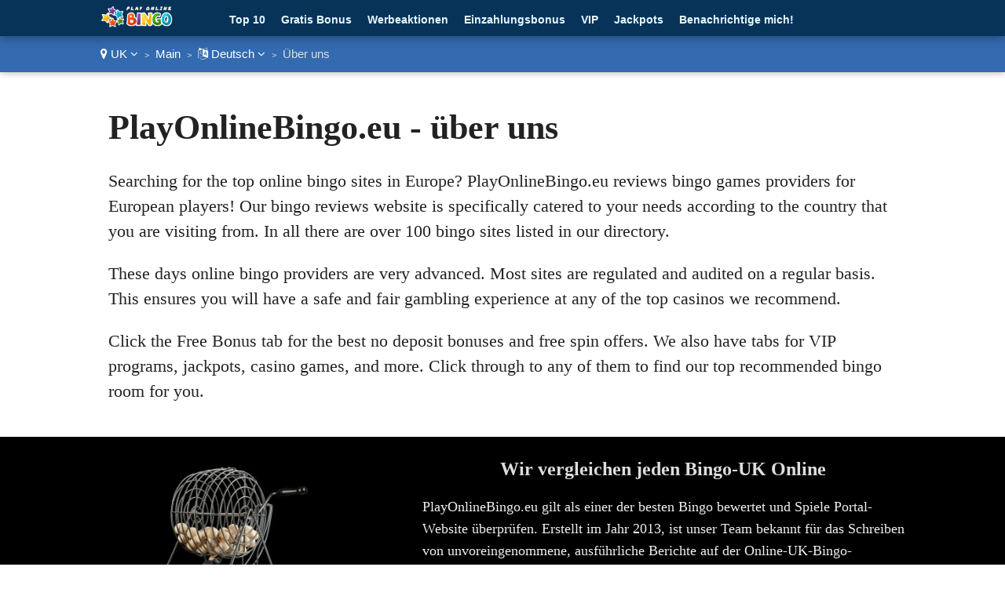

--- FILE ---
content_type: text/html
request_url: https://www.playonlinebingo.eu/go/about/de/
body_size: 3476
content:
<!DOCTYPE html>

<html lang="de">
<head>
  <meta http-equiv="Content-Type" content="text/html; charset=UTF-8" />
  <title>Play Online Bingo - über uns</title>
  <meta name="description" content="Play Online Bingo ist eine preisgekrönte Website mit mehr als 225 Bingo Bewertungen. Erfahren Sie mehr über unsere Review-Prozess und die Website und wie Sie die besten online-Bingo für Ihr Land beitreten.">
  <meta name="viewport" content="width=device-width,initial-scale=1,maximum-scale=1">
  
  
  <link href="https://www.playonlinebingo.eu/favicon.ico" rel="shortcut icon" type="image/x-icon" />
  <link rel="alternate" href="https://www.playonlinebingo.eu/go/about/en/" hreflang="en">
  <link rel="stylesheet" href="/cm/css/font-awesome.min.css">
  <link rel="stylesheet" href="https://e02a11977a5b4238cff2.ucr.io/https://source.rvmp.net/images/go-style.css?1e2">
  <link rel="stylesheet" href="/go-style-custom.css?4555">
  <link rel="stylesheet" href="https://e02a11977a5b4238cff2.ucr.io/https://source.rvmp.net/images/go-mobile-style.css?456">
  <style>
	.button-flag:before {
		background:url(https://e02a11977a5b4238cff2.ucr.io/https://source.rvmp.net/images/flags/gb.png) no-repeat left center transparent !important;
	}

  </style>

<script defer data-domain="playonlinebingo.eu" src="https://plausible.io/js/script.outbound-links.js"></script>
</head>
<body>
<header style="">
  <div id="header">
	<div class="xlogocontain" style="">
	<a href="https://www.playonlinebingo.eu/go/unitedkingdom-de/" title="Bingo bonus UK"><img src="https://www.playonlinebingo.eu/images/playonlinebingo.png" alt="logo"></a>
	</div>
	<div class="mobile-button-contain">
	<a id="menubars" class="fa fa-bars" aria-hidden="true" href="javascript:void(0)" onclick="document.getElementById('xbannercontain').style.display='block';document.getElementById('menubars').style.display='none';document.getElementById('menubars1').style.display='block';"></a>
	<a id="menubars1" class="fa fa-bars" aria-hidden="true" href="javascript:void(0)" onclick="document.getElementById('xbannercontain').style.display='none';document.getElementById('menubars').style.display='block';document.getElementById('menubars1').style.display='none';"></a>
	</div>
	<div id="xbannercontain" class="xbannercontain" style="">
		<div class="topmenu-contain">
			<div class="topmenu">
			<a href="https://www.playonlinebingo.eu/go/unitedkingdom-de/review/" title="Top 10 UK">Top 10</a>
			</div>
			<div class="topmenu">
			<a href="https://www.playonlinebingo.eu/go/unitedkingdom-de/review/page-1/filter-free-bonus/" title="Gratis Bonus UK">Gratis Bonus</a>
			</div>
			<div class="topmenu">
			<a href="https://www.playonlinebingo.eu/go/unitedkingdom-de/promo/" title="bingo promos UK">Werbeaktionen</a>
			</div>
			<div class="topmenu">
			<a href="https://www.playonlinebingo.eu/go/unitedkingdom-de/review/page-1/filter-deposit-bonus/" title="Einzahlungsbonus UK">Einzahlungsbonus</a>
			</div>
			<div class="topmenu">
			<a href="https://www.playonlinebingo.eu/go/unitedkingdom-de/review/page-1/filter-vip/" title="vip UK">VIP</a>
			</div>
			<div class="topmenu">
			<a href="https://www.playonlinebingo.eu/go/unitedkingdom-de/review/page-1/filter-jackpots/" title="Jackpots UK">Jackpots</a>
			</div>
			<div class="topmenu">
			<a href="https://www.playonlinebingo.eu/go/unitedkingdom-de/newsletter/" title="bingo newsletter UK">Benachrichtige mich!</a>
			</div>
			<div class="topmenu">
			<a href="https://www.webcasinoratings.com/go/unitedkingdom-de/" title="casinogames UK">Casinospiele</a>
			</div>
			<div class="topmenu">
			<a href="https://www.buyinglotterytickets.com/go/unitedkingdom-de/" title="lotto tickets UK">Lottoscheine</a>
			</div>
			<div class="chromehack"> </div>
		</div>
		<div class="xcountryversionnew">
		
		</div>
	</div>
	<div class="chromehack"> </div>
  </div>
</header>
	<div class="wrapper" style="">
	<div id="importantmessage1" class="importantmessage" align="center" style="display:none; min-width:260px;">
		<a href="javascript:void(0)" onclick="document.getElementById('importantmessage1').style.display='none';document.getElementById('fade').style.display='none'" class="fa fa-times-circle-o closei" aria-hidden="true"></a>
		<h3><h4 class="fa fa-language" aria-hidden="true" style="font-size:20px; margin:0">&nbsp; Sprache ändern</h4></h3>
		<div>
<p><a href="https://www.playonlinebingo.eu/go/about/en/" title="casino UK English">English</a></p>
<a href="javascript:void(0)" onclick="document.getElementById('importantmessage1').style.display='none';document.getElementById('fade').style.display='none'" class="regi">Bisherige</a>
		</div>
	</div>

<div class="header1" style="">
	<div class="navcontain" style=""><a href="https://www.playonlinebingo.eu/go/main/de/" style="color:white" class="top-countrylink"><span class="fa fa-map-marker" aria-hidden="true"></span> UK <span class="fa fa-angle-down" aria-hidden="true"></span></a> &nbsp;<span style="font-size:11px">&gt;</span>&nbsp; 
	<a href="https://www.playonlinebingo.eu/go/unitedkingdom-de/" style="color:white">Main</a> &nbsp;<span style="font-size:11px">&gt;</span>&nbsp; <a href="javascript:void(0)" onclick="document.getElementById('importantmessage1').style.display='block';document.getElementById('fade').style.display='block'" style="color:white" class="top-languagelink"><span class="fa fa-language" aria-hidden="true"></span> Deutsch <span class="fa fa-angle-down" aria-hidden="true"></span></a> &nbsp;<span style="font-size:11px">&gt;</span>&nbsp; Über uns
	</div>
</div>
	<div class="content5-contain">
		<div class="legal-desc">
		<h1>PlayOnlineBingo.eu - über uns</h1>Searching for the top online bingo sites in Europe? PlayOnlineBingo.eu reviews bingo games providers for European players! Our bingo reviews website is specifically catered to your needs according to the country that you are visiting from. In all there are over 100 bingo sites listed in our directory.
<p />
These days online bingo providers are very advanced. Most sites are regulated and audited on a regular basis. This ensures you will have a safe and fair gambling experience at any of the top casinos we recommend.
<p />
Click the Free Bonus tab for the best no deposit bonuses and free spin offers. We also have tabs for VIP programs, jackpots, casino games, and more. Click through to any of them to find our top recommended bingo room for you.
		</div>
	</div>
	<div class="content6" style="">
	  <div class="content6-contain">
		<div class="content6-left">
		<img src="/images/bingoballs.jpg" alt="UK casino">
		</div>
		<div class="content6-right">
			<h2>Wir vergleichen jeden Bingo-UK Online</h2>
			<div class="far-desc">
			PlayOnlineBingo.eu gilt als einer der besten Bingo bewertet und Spiele Portal-Website überprüfen. Erstellt im Jahr 2013, ist unser Team bekannt für das Schreiben von unvoreingenommene, ausführliche Berichte auf der Online-UK-Bingo-Entscheidungen. Wir sind fleißig bei unseren Tests der online-Bingo in UK.
			<p /><span style="font-size:14px">Hinweis: Wenn Sie nicht in UK
			<a href="https://www.playonlinebingo.eu/go/main/de/">ändern Sie in eine andere Version von unserer Website</a>.</span>
			</div>
		</div>
		<div class="chromehack" style=""> </div>
	  </div>
	</div>
	<div class="content3">
	  <div class="content3-contain">
		<h2>Registrieren Sie sich für E-Mail-Updates</h2>
		<div class="nlcenter">
<form method="POST" action="https://contact.revampscripts.com">
<input type="hidden" name="doneoverwrite" value="PlayOnlineBingo.eu" >
<input type="hidden" name="site_country" value="unitedkingdom" >
<input type="hidden" name="site_language" value="de" >
<input type="hidden" name="site_category" value="bg" >
<input type="hidden" name="name" value="" >
<input type="hidden" name="site_type" value="player" >
<input type="hidden" name="newsletter_offer" value="" >
<input type="hidden" name="comments" value="I want to subscribe to your newsletter!" >
<input type="hidden" name="website" value="Send Message" >
<div class="notify">
	<input type="email" id="emailer" name="emailer" placeholder="your@email.com" aria-label="Email">
	<div class="addon">
		<input type="submit" value="Benachrichtige mich!">
	</div>
	<input type="hidden" name="verifytext" value="text" >
</div>
</form>
<div class="chromehack"> </div>
		
			<div class="signup3-text">
Erhalten Sie die neuesten Bingo-Angebote für UK direkt per E-Mail.
			</div>
		
			<div class="chromehack"> </div>
		</div>
	  </div>
	</div>
<div id="fade" class="black_overlay"></div>
	<footer style="">
		<div class="xlanguageversion"><a href="https://www.playonlinebingo.eu/go/about/en/" title="casino UK English">English</a>
		</div>
		<div class="copyright" style="">
			<div class="copyrightr">
		<div class="xcountryversion">
			<div class="xcv-flag">
			<img src="https://e02a11977a5b4238cff2.ucr.io/https://source.rvmp.net/images/flags/gb.png" alt="gb flag">
			</div>
			<div class="xcv-text">
			UK
			</div>
			<div class="xcv-change">
			<a href="https://www.playonlinebingo.eu/go/main/de/">Land ändern</a>
			</div>
		</div>
			</div>
			<div class="copyrightl">
			<a href="https://www.playonlinebingo.eu/go/unitedkingdom-de/" title="casino reviews"><img src="https://www.playonlinebingo.eu/images/playonlinebingo1.png" height="50" alt="casino reviews"></a>
			</div>
			<div class="copyrightc">
			<a href="https://www.playonlinebingo.eu/go/about/de/">Über uns</a>
			&nbsp;
			<a href="https://www.playonlinebingo.eu/go/contact/de/">Kontaktieren Sie uns</a>
			&nbsp;
			<a href="https://www.playonlinebingo.eu/go/privacy/de/">Datenschutz</a>
			&nbsp;
			<a href="https://www.playonlinebingo.eu/go/responsible/de/">Verantwortungsbewusstes Spielen</a>
			&nbsp;
			<a href="/sitemaps/sitemap-unitedkingdom.xml">Sitemap</a>
			<p />
			Copyright © 2025 PlayOnlineBingo.eu alle Rechte vorbehalten
			</div>
			<div class="chromehack"> </div>
			<p />
			Haftungsausschluss: Die Vervielfältigung im ganzen oder teilweise in irgendeiner Form, Form oder Medium ohne ausdrückliche schriftliche Genehmigung von ist verboten. Diese Website ist eine Werbe-Funktion und die Site hat geschenkt für die folgende positive Rezension über diese online-Bingo-Räumen - sind die Bewertungen nicht durch eine unabhängige Verbraucher vorgesehen. Zusatzbedingungen & Bedingungen gelten für alle Bonus-Angebote. Bingo spielen kann finanzielle Verluste für Sie führen.  <a href="https://network.revampscripts.com/PlayOnlineBingo.eu/">PlayOnlineBingo.eu wurde von Revamp Scripts überprüft</a><p />

<div class="chromehack"> </div>
<div style="text-align:center">
<img src="https://source.rvmp.net/images/19plus.png" alt="19+">
   
<a href="http://www.bingowelcomebonus.com/go/responsible/en/"><img src="https://source.rvmp.net/images/play-responsibly-s.png" alt="play responsibly"></a>
   
<a href="http://www.gamcare.org.uk/about-us/links-other-support-agencies" target="_blank" rel="nofollow"><img src="https://source.rvmp.net/images/gamcare-s.png" alt="play responsibly"></a>
   
<a href="https://network.revampscripts.com/playonlinebingo.eu/" target="_blank" rel="nofollow"><img src="https://network.revampscripts.com/cm/images/social-logos/revampscripts-icon.png" height="36" alt="revamp scripts"></a>
</div>
		</div>
	</footer>
	</div>
	
</body>
</html>

--- FILE ---
content_type: text/css
request_url: https://e02a11977a5b4238cff2.ucr.io/https://source.rvmp.net/images/go-style.css?1e2
body_size: 37467
content:
	body {
		padding:0;
		margin:0;
		background-size:cover;
		background-attachment:fixed;
	}
	
	header {
		width:100%;
		background-color: #121212;
		height:85px;
		position:fixed;
		z-index:1001;
		box-shadow: 0px 0px 15px 0px rgba(0, 0, 0, 0.45);
	}
	
	footer {
		width:100%;
		margin:0 auto;
		padding-top:10px;
		clear:both;
		background-color: #FCFCE6;
	}
	img {
		max-width:100%;
	}
	
	h2 {
		text-align:center;
	}
	
	a {
		color:#279611;
		text-decoration:none;
	}
	
	input, textarea {
		background-color: #FFFFFF;
		color: #222222;
		font-family: verdana;
		font-weight: normal;
		font-size: 12pt;
		padding: 10px;
		border-radius: 4px;
		border: 1px solid #999999;
		width:88%;
	}
	
	#header {
		width:100%;
		max-width:1024px;
		padding:10px 0;
		margin:auto;
	}
	
	.firstletter {
		font-size:26px;
		clear:both;
		padding:15px 0 5px;
	}
	.disall2title {
		padding: 0 0 20px 0;
		font-weight: bold;
		text-align: center;
		font-size: 20px;
	}

	.importantmessage {
		z-index:1003;
		margin:0 auto;
		padding:20px;
		border-radius:10px;
		background-color:#EDEDED;
		top:25%;
		right:35%;
		text-align:center;
		font-size: 20px;
		position: fixed;
		font-family: arial;
		max-width:400px;
		display:block;
	}
	
	.importantmessage h3 {
		color:green;
	}

	.othercountries {
		text-align:center;
		padding:15px 0;
	}
	
	.addisclaimer {
		width: 300px;
		float: right;
		text-align: center;
		font-size: 11px;
		color: #999999;
		padding: 2px 0;
	}
	
	.riskwarn {
		padding:10px;
		margin:20px 0;
		border:1px solid #888888;
		font-family:arial;
		font-size:12px;
		text-align:center;
		color:#888888;
	}
	
	.contactattorney {
		font-size:11px; color:#666666;
	}
	
	.regi:link, .regi:visited {
		margin-top:20px;
		font-size:15px;
		color: gray;
	}
	
	.closei {
		position: absolute;
		right: 10px;
		top: 10px;
	}
	.closei:link, .closei:visited {
		color: gray;
	}
	
	.wrapper {
		margin:0;
		padding:85px 0 0 0;
		font-family: sans-serif;
		color: #646464;
		min-width:1080px;
	}
	
	.black_overlay {
		display: none;
		position: fixed;
		top: 0%;
		left: 0%;
		width: 100%;
		height: 100%;
		background-color: black;
		z-index: 1002;
		-moz-opacity: 0.75;
		opacity: .75;
		filter: alpha(opacity=75);
	}
	
	#light {
		display: block;
		position: absolute;
		margin: 0 auto;
		border: 1px solid silver;
		border-radius:5px;
		background-color: #FFFFFF;
		padding:10px;
		z-index: 1003;
		font-family: verdana;
		font-size: 16px;
		text-align:left;
		top: 15%;
		right: 25%;
		max-width: 50%;
	}
	.pad30 {
		clear: both;
		padding: 20px 0 10px;
	}

.notify {
    background-color: transparent;
    display: block;
    margin-top: 40px;
    overflow: hidden;
    position: relative;
    width: 100%;
}
.notify .addon {
    background-color: #7E57C2;
    display: inline-block;
    float: left;
	margin-left:10px;
}
.notify > input {
    border: 0px none;
    color: #714AB5;
    float: left;
    font-size: 24px;
    height: 40px;
    padding: 10px;
    width: 70%;
}
.addon > input {
    background-color: #B38CF7;
    border: 0px none;
    color: #FFF;
    height: 60px;
    overflow: hidden;
    padding: 11px 0px;
    font-family: arial;
    font-style: normal;
    font-weight: 400;
	width: 110px;
	font-size: 16px;
}

.disall_style2 {
	float:left;
	width:25%;
	padding:0 0 10px;
	text-align:center;
}
	
	.contact-form {
		float:left;
		width:50%;
	}
	.contact-desc {
		float:right;
		width:50%;
		padding-top:20px;
		line-height:24px;
	}
	
	.country-wrapper {
		background-color:white;
		padding-bottom:15px;
	}
	
	.country-wrapper h1 {
		margin:0;
		padding:30px 0 20px;
	}
	
	.content6-right h2 {
		margin-top: 8px;
		color:#DDDDDD;
	}
	
	.no1 {
		color:#4aff2d;
		font-weight:bold;
		font-size:38px;
	}
	
	.no1-bottom {
		text-align:center;
		padding-top:30px;
		clear:both;
		font-size:18px;
		max-width:80%;
		margin:auto;
	}
	
	.no1-bottom-link {
		border-left:1px solid #888888;
		padding-left:12px;
		margin-left:12px;
	}
	
	.first {
		border:0 !important;
	}
	
	.respoclear {
		display:none;
		float:left;
	}
	
	.no1-bottom-link a {
		color:orange;
		text-decoration:none;
	}
	
	.no1-logo {
		margin:0 auto;
		text-align:center;
		max-width: 300px;
		border-radius: 20px;
		padding: 30px 0;
	}
	
	.no1-left {
		float:left;
		width:30%;
	}
	
	.no1-right {
		float:left;
		width:40%;
	}
	
	.no1-buttons-contain {
		float:right;
		width:30%;
		padding: 10px 0;
	}
	
	.no1-ul {
		margin: 0 15px 0 35px;
		font-size: 14px;
		line-height: 22px;
		color:#DDDDDD;
		padding:0;
	}
	.no1-ul li {
		margin-bottom:6px;
	}
	
	.no1-button-contain {
		margin:0 auto;
		padding:0;
	}
	
	.no1-button-contain1 {
		margin:0 auto;
		padding:22px 0 0 0;
	}
	
	.button-containr {
		text-align:center;
	}
	
	.button-containl {
		text-align:center;
	}
	
	.no1-getstarted {
		padding-top:8px;
	}
	
	.no1-getstarted a {
		color:white;
		text-decoration:none;
	}
	
	.no1-button-center {
		padding:30px 0 0 0;
		text-align:center;
	}
	
	.top3-left {
		width:30%;
		float:left;
	}
	.top3-center {
		width:40%;
		float:left;
	}
	.top3-right {
		width:30%;
		float:right;
	}
	.top3-listing-score {
		font-size:24px;
		color:white;
		text-align:center;
	}
	.top3-listing-stars {
		text-align:center;
	}
	.top3 {
		font-size:28px;
		text-align:center;
		margin:10px 0;
	}
	.top3-button-center {
		padding:20px 0 0 0;
		text-align:center;
	}
	.top3-button-contain {
		width:auto;
		margin:0 auto;
		padding:0px 0 0 0;
		text-align:center;
	}
	.top3-button-contain1 {
		width:auto;
		margin:0 auto;
		padding:20px 0 0 0;
		text-align:center;
	}
	
	.navcontain {
		padding:22px 10px;
		font-size:20px;
		color:#DDDDDD;
		font-family:arial;
		width: 1024px;
		margin: auto;
	}
	
	.xlogocontain {
		float:left;
		width:16%;
		text-align:left !important;
	}
	.xlogocontain img {
		height:60px;
	}
	
	.xbannercontain {
		float:right;
		width:84%;
		text-align:right;
		padding-top:12px;
	}
	
	.out10 {
		font-size:14px;
	}
	
	.topmenu-contain {
		width:76%;
		float:left;
		overflow: hidden;
		height: 50px;
	}
	.topmenu {
		float:left;
		text-align:center;
		padding:15px 0 15px 22px;
		font-family:arial;
		color:#999999;
		font-size:14px;
	}
	.topmenu a {
		color:#8EA17F;
	}
	
	.stagger1 {
		background-color:#EEEEEE;
	}
	.stagger2 {
		background-color:#F5F5F5;
	}
	
	.xcountryversion {
		float:right;
		color:white;
		text-align:left;
		font-family:arial;
		font-size:14px;
		line-height:22px;
		border: 1px solid #333333;
		background-color:#222222;
		border-radius:4px;
		max-width:24%;
	}
	.xlanguageversion {
		padding:20px 0 10px;
		text-align:center;
		font-size: 16px;
		line-height: 24px;
		width:1024px;
		margin:auto;
	}
	.xlanguageversion a {
		color:navy;
	}
	
	.xlanguage {
		font-size:20px;
		background-color:#222222;
		color:white;
		padding:4px;
		border:0;
	}
	
	.xcv-flag {
		float:left;
		height:16px;
		padding:3px 8px;
	}
	.xcv-text {
		float:left;
		height:24px;
		padding-right: 8px;
		max-width: 110px;
		overflow: hidden;
	}
	.xcv-change {
		clear:both;
		height:20px;
		text-align:center;
		padding:0 8px;
	}
	
	.viewweb {
		width:100%;
		height:36px;
		text-align:center;
		padding:5px;
		font-size:14px;
	}
	
	.header1 {
		margin:0 auto;
		background-color:rgba(28, 140, 21, 0.8);
		width:100%;
		box-shadow: 0px 0px 9px 0px rgba(0, 0, 0, 0.35);
	}
	
	.logocontain {
		width:1000px;
		margin:0 auto;
	}
	
	.logo {
		float:left;
		padding-top:5px;
	}
	
	.content {
		width:1024px;
		margin:0 auto;
		clear:both;
	}
	.contentx {
		width:1016px;
		margin:0 auto;
		clear:both;
		padding:0 4px;
	}
	
	.calltoaction {
		float: left;
		width:600px;
		margin: 15px 0;
		background-color: rgba(255, 255, 255, 0.85);
		padding: 10px;
		border-radius: 8px;
		text-shadow:1px 1px white;
		overflow: hidden;
	}
	
	.desc {
		margin:0;
		line-height: 28px;
		font-size: 18px;
	}
	
	.legal-desc {
		font-size:22px;
		line-height:32px;
		font-weight:150;
		padding: 0 10px;
	}
	.legal-desc h1 {
		line-height:44px;
	}
	
	.far-desc {
		font-size:18px;
		line-height:28px;
		font-weight:100;
	}
	
	.content1 {
		margin:0 auto;
		padding-top:194px;
		width:1024px;
	}
	.content1a {
		margin:0 auto;
		width:1024px;
	}
	
	.review {
		margin:0 auto;
		width:100%;
		background-color: #FFFFFF;
	}
	.review-contain {
		margin:0 auto;
		width:1024px;
		height: auto;
		padding:20px 0;
	}

	.rating-score1 {
		font-size:80px;
	}
	.of101 {
		font-size:18px;
		color:#999999;
	}
	.rating-stars {
		padding:20px 0;
	}
	
	.rating-contain1 {
		width:auto;
		clear:both;
		font-family:arial;
		font-size:18px;
		padding:15px;
		margin:10px 0 20px;
		text-align:center;
	}
	.rating-contain {
		width:auto;
		clear:both;
		font-family:arial;
		font-size:14px;
		padding:5px;
		margin-bottom:15px;
		background-color:#EEEEEE;
	}
	.rating-left {
		width:45%;
		float:left;
		text-align:left;
	}
	.rating-right {
		width:40%;
		float:right;
		text-align:right;
	}
	.rating-score {
		width:15%;
		float:left;
		text-align:left;
		font-weight:bold;
	}
	
	.rating-explained {
		width:100%;
		clear:both;
		font-size:12px;
		border-top: 1px solid #888888;
		padding-top: 4px;
	}
	.explained-bad {
		color:#D10000;
	}
	.explained-neutral {
		color:#999999;
	}
	.explained-good {
		color:green;
	}
	.of10 {
		font-size:14px;
		color:#999999;
	}
	
	#menubars {
		display:block;
		font-size:28px;
		padding-right:15px;
	}
	#menubars:link, #menubars:visited {
		color:green;
	}
	#menubars:hover, #menubars:active {
		color:#777777;
	}
	#menubars1 {
		display:none;
		font-size:28px;
		padding-right:15px;
	}
	#menubars1:link, #menubars1:visited {
		color:#888888;
	}
	
	.mobile-button-contain {
		display:none;
		float:right;
		text-align:right;
		min-width:20px;
		width:20%;
	}
	
	.info-content {
		float:right;
		width:300px;
		padding-top:20px;
	}
	
	.info-content-contain b.fa {
		color: #888888;
		font-size: 20px;
		float: right;
		padding-right: 3px;
		width: 25px;
		text-align: center;

	}
	
	.info-content-contain {
		padding:10px;
		background-color:#3b2929;
		-moz-border-radius: 5px;
		border-radius: 10px;
		color:white;
		font-size:16px;
		border:1px solid black;
	}
	
	.info-content-title {
		font-size:20px;
		margin-top:5px;
		margin-bottom:5px;
		border-bottom:1px solid #9f2700;
	}
	.info-content1 {
		clear:both;
		margin:8px 0;
		height:20px;
	}
	.info-content1l {
		float:left;
		width:40%;
		color:#CCCCCC;
		font-size:12px;
		font-weight:bold;
	}
	.info-contentr {
		float:left;
		width:60%;
		font-size:12px;
	}
	.info-content1lx {
		color:#CCCCCC;
		font-size:12px;
		font-weight:bold;
	}
	.info-contentrx {
		font-size:12px;
	}
	
	.content4 {
		margin:0 auto;
		width:100%;
	}
	.content4-contain {
		margin:0 auto;
		width:1024px;
		height: auto;
		padding:50px 0;
	}

	.content5 {
		margin:0 auto;
		width:100%;
		background-color: #DDDDDD;
		background: -webkit-gradient(linear, left top, left bottom, from(#DDDDDD), to(#999999));
		background: -moz-linear-gradient(top, #DDDDDD, #999999);
		background: linear-gradient(to bottom, #DDDDDD, #999999);
	}
	.content5-contain {
		margin:0 auto;
		width:1024px;
		padding:20px 0;
		color:#222222;
	}
	.content5-right {
		width:30%;
		float:right;
	}
	.content5-right img {
		max-width:100%;
	}
	.content5-left {
		width:70%;
		float:left;
	}

	.content6 {
		margin:0 auto;
		width:100%;
		background-color: #000000;
	}
	.content6-contain {
		margin:0 auto;
		width:1024px;
		color:#EEEEEE;
	}
	.content6-left {
		width:40%;
		float:left;
	}
	.content6-left img {
		max-height:250px;
		max-width:auto;
	}
	.content6-right {
		width:60%;
		float:right;
		padding:20px 0 0;
	}
	
	.top5table {
		background-color: #222222;
		box-shadow: 0px -5px 5px rgba(0, 0, 0, 0.08);
		height: 385px;
		text-align: center;
		border-radius: 10px;
	}
	
	.top5close {
		clear:both;
		padding-top:320px;
		text-align:center;
		font-size:18px;
	}

	.box {
		float:left;
		width:178px;
		height:255px;
		margin:10px;
		background: #FFFFFF;
		background: -webkit-gradient(linear, left top, left bottom, from(#CCCCCC), to(#FFFFFF));
		background: -moz-linear-gradient(top, #CCCCCC, #FFFFFF);
		background: linear-gradient(to bottom, #CCCCCC, #FFFFFF);
		border-radius:5px;
		box-shadow: 1px 2px 2px rgba(0, 0, 0, 0.3);
		border: 1px solid rgba(0, 0, 0, 0.25);
	}
	
	.boxlogo {
		margin:0 auto;
		margin-bottom:10px;
		padding:10px;
		border-radius:4px;
		text-align:center;
	}
	
	.boxlogo img {
		height:28px;
		width:auto;
	}
	
	.logostyle {
		height:60px;
	}
	
	.h1title {
		margin:5px 0 5px 0;
		line-height: 45px;
		color:#444;
		font-size:38px;
		font-weight: 100;
		height: 50px;
		overflow: hidden;
	}
	
	.boxheader {
		position:absolute;
		width:1024px;
	}
	.boxheader1 {
		position:relative;
		width:1024px;
		margin: 0;
		padding: 2px 0;
	}
	
	.compare {
		color: #DDDDDD;
		font-size: 22px;
		font-weight: 300;
		line-height: 28.61px;
		text-align: center;
	}
	.compare4 {
		color: #FFF;
		font-size: 28px;
		font-weight: 300;
		line-height: 28.61px;
		text-align: center;
		margin:0px 0px 40px 0;
	}
	
	.comparea {
		color: #FFF;
		font-size: 28px;
		font-weight: 300;
		line-height: 28.61px;
		text-align: center;
		margin-bottom: 5px;
	}
	
	.boxes {
		position:absolute;
		top:410px;
		width:1024px;
		padding:0 12px 0 12px;
	}
	.boxes1 {
		position:relative;
		top:0;
		width:1024px;
		padding:0 12px 0 12px;
	}
	
	.boxscore {
		color: #262626;
		font-size: 36px;
		font-weight: 600;
		text-align: center;
		margin: 10px 0 5px;
	}
	
	.boxscore a {
		color: #262626;
		text-decoration:none;
	}
	
	.boxscore1 {
		margin: 8px 0px 0px;
		color: #7E7E7E;
		font-size: 11px;
		font-weight: 400;
		line-height: 18px;
		text-align: center;
	}
	.boxscore1 b {
		font-size:16px;
	}
	
	.boxstars {
		margin:0 auto;
		padding:10px 0 15px;
	}
	.boxstars1 {
		margin:0 auto;
		padding:10px 0 15px;
	}
	
	.starstyle {
		height:24px;
	}
	
	.of10 {
		color:#999999;
		font-size:12px;
	}
	
	.review-head-contain {
		padding:10px 0 30px;
	}
	.review-head-left {
		float:left;
		width:60%;
	}
	.review-head-right {
		float:right;
		width:40%;
	}
	.review-head-box {
		border-radius:24px;
		padding:30px 0;
		width:360px;
		text-align:center;
		float:left;
	}
	.review-head-boxr {
		border-radius:24px;
		padding:30px 0;
		width:360px;
		text-align:center;
		float:right;
	}
	.review-head-rating {
		padding:30px 0 10px;
	}
	.listing-scorex {
		font-size: 55px;
		text-align: center;
		float: left;
		margin: 24px 0;
		padding: 12px;
		border-top-right-radius: 24px;
		border-bottom-right-radius: 24px;
		color:white;
		width: 140px;
	}
	.listing-score2x {
		text-align:right;
	}
	.listing-rank {
		font-size:18px;
		line-height:28px;
		text-align:center;
		color:#999999;
		padding-top:20px;
		float:left;
		width:60%;
	}
	
	.content3 {
		width: 100%;
		height: auto;
		margin: 0 auto;
		padding:15px 0 20px;
		background-color: #444444;
		clear: both;
	}
	
	.content3-contain {
		width:1024px;
		margin:0 auto;
		color:#DDDDDD;
	}
	
	.content3 h2 {
		font-size:36px;
		margin:16px 0;
	}
	
	.content2 {
		width:100%;
		margin:0 auto;
		background-color: #121212;
		box-shadow: 0px 0px 9px 0px rgba(0, 0, 0, 0.35);
		background-image:url(https://source.rvmp.net/images/stripe-bg.gif);
	}
	.content2 a {
		color:#DDDDDD;
	}
	
	.wrapper1 {
		background-color: rgba(256, 256, 256, 0.7);
		padding-bottom:20px;
	}
	
	.content2-contain {
		width:1024px;
		margin:0 auto;
		clear:both;
		padding:20px 0;
		color:#EEEEEE;
	}
	
	.compare2 {
		width:1000px;
		margin:0 auto;
	}
	
	.graybuttons {
		float:left;
		padding:0 10px 0 10px;
	}
	
	.closetitle {
		text-align:center;
		padding:20px 0 0;
	}
	
	.copyright {
		font-size: 11px;
		font-weight: 400;
		line-height: 18px;
		text-align: left;
		font-style:italic;
		color:#555555;
		margin:0 auto;
		padding:20px 0 10px;
		max-width:1024px;
	}
	
	.copyrightl {
		float:left;
		width:30%;
		padding:15px 0;
	}
	
	.copyrightc {
		float:left;
		width:40%;
		font-size:12px;
		text-align:center;
		font-style:normal;
		padding:15px 0 0;
	}
	
	.copyrightr {
		float:right;
		width:30%;
		text-align:right;
	}
	
	.footmenu {
		padding-top:20px;
		font-size: 12px;
		font-weight: 400;
		line-height: 12px;
		text-align: center;
		margin:0 auto;
	}
	
	.footlink {
		padding-right:20px;
	}
	
	.rep {
		z-index:1001;
		margin-top:-44px;
		float: right;
		width: 354px;
		height: 265px;
	}
	
	img.grayscale {
		-webkit-filter: grayscale(1);
		filter: gray;
		-moz-filter: grayscale(1);
		-ms-filter: grayscale(1);
		-o-filter: grayscale(1);
		filter: grayscale(1);
	}
	
	img.grayscale:hover {
		-webkit-filter: none;
		filter: none;
		-moz-filter: none;
		-ms-filter: none;
		-o-filter: none;
	}
	
	.chromehack {
		clear:both;
	}
	
	.signup3 {
		width:33%;
		float:left;
		text-align: center;
		margin:20px 0 0;
	}
	.signup3-text {
		font-family:arial;
		font-size:18px;
		font-weight:bold;
		padding:15px 0;
	}
	
	i.fa {
		background-color: #f1f1f1;
		border: 1px solid #e0e0e0;
		border-radius: 50%;
		color: #2980b9;
		display: block;
		font-size: 120px;
		line-height: 180px;
		height: 180px;
		margin: 0 auto;
		padding: 15px 0;
		text-align: center;
		width: 220px;
	}
	b.fa {
		color: #888888;
		font-size: 28px;
		float:left;
		padding-right:10px;
		width: 35px;
		text-align: center;
	}
	u.fa {
		color: #888888;
		font-size: 50px;
		float:right;
		text-align: center;
		text-decoration:none;
	}
	
	#light h2 {
		margin-top:12px;
	}
	
	/* REVIEW */
	
	.review-head1 {
		float:left;
		width:100%;
		margin-bottom: 25px;
		padding-bottom:20px;
		border-bottom: 2px dashed #999999;
	}
	.review-head1 h1 {
		font-size:40px;
		margin:0;
	}
	.review-content {
		width:100%;
	}
	.review-content1 {
		float:left;
		width:65%;
		font-size: 16px;
		line-height: 24px;
	}
	.review-content2 {
		float:right;
		width:35%;
	}
	
	.filter-content1 {
		float:left;
		width:60%;
		font-size: 18px;
		line-height: 28px;
	}
	.filter-content2 {
		float:right;
		width:35%;
		padding-top:15px;
		text-align:center;
		font-size:14px;
		color:#888888;
	}
	
	.review-images {
		width:100%;
	}
	.review-image1 {
		float:left;
		width:48%;
	}
	.review-image2 {
		float:right;
		width:48%;
	}
	
	.ratings-contain {
		padding:5px;
		background-color:#F5F5F5;
		-moz-border-radius: 5px;
		border-radius: 10px;
		box-shadow: #FA7816 0px 0px 30px 0px;
		width: 290px;
		float: right;
	}
	
	.lastupdate {
		font-size:11px;
		color:#999999;
		clear:both;
	}
	
	.square-ad {
		text-align:right;
		padding:0;
	}
	.square-ad img {
		max-width:300px;
	}
	.square-ad-space {
		padding:30px 0 0;
		clear:both;
	}
	
	.center {
		text-align:center;
	}
	.cta-icon {
		float:left;
		padding-right:20px;
		font-size:64px;
	}
	.cta-topX {
		border:3px solid red;
		background-color: #F5F5F5;
		font-size:24px;
		-moz-border-radius: 20px;
		border-radius: 20px;
		padding: 10px;
		margin:0 20px;
		text-align:left;
		height:119px;
	}	
	.cta-top {
		border:3px dashed gold;
		background-color: #F5F5F5;
		font-size:22px;
		-moz-border-radius: 20px;
		border-radius: 20px;
		padding: 10px 20px;
		margin:0 20px;
		text-align:left;
		height:119px;
	}
	.cta-top1 {
		padding-bottom:18px;
		line-height:28px;
	}
	
	.review-content1 h2 {
		text-align:left;
		color:#222222;
		border-bottom:1px solid orange;
		padding-top: 10px;
	}
	
	.review-closer {
		text-align:center;
		width:100%;
		margin:40px 0 30px;
	}
	
	.review-checks-contain {
		width:100%;
		padding-bottom:15px;
	}
	
	.lc-left {
		float:left;
		width:35%;
		text-align:right;
	}
	.lc-right {
		float:right;
		width:60%;
		text-align:left;
	}
	.full-review-link {
		text-align:center;
		font-size:12px;
		padding-top:6px;
	}
	.list-checks {
		width:25%;
		float:left;
		text-align:left;
		padding:8px 0 12px;
	}
	.list-checks b.fa {
		font-size: 48px !important;
		text-align: center !important;
		padding:0 !important;
		float:none !important;
		width:auto !important;
	}
	.fa-check-circle {
		color:green !important;
	}
	.list-checks a {
		color:#888888;
	}
	.green a {
		color:green;
		font-weight:bold;
	}
	
	.listing-h1 {
		float:left;
		width:60%;
	}
	.listing-h1 h1 {
		text-align:center;
		padding:20px 0;
		
	}
	.listing-h1 a {
		color:#646464;
		text-decoration:none;
		
	}
	.listing-button {
		float:left;
		width:60%;
		text-align:center;
		padding:24px 0;
	}
	.listing-score {
		float:left;
		width:100%;
		padding:5px 0 15px;
		border-top:1px solid #555555;
	}
	.listing-score1 {
		float:left;
		width:60%;
		font-size:24px;
	}
	.listing-score2 {
		float:right;
		width:40%;
		text-align:right;
	}
	.reviewstars {
		height:auto;
	}
	
	.screen-grab {
		float:right;
		text-align:right;
		width:40%;
	}
	
	.screen-grab img {
		max-width:300px;
	}
	
	.specialoffer {
		float:left;
		width:30%;
		text-align:right;
		padding:5px 8px 0 0;
		font-size:12px;
		color:#999999;
	}
	.specialoffer1 {
		float:left;
		width:65%;
		text-align:left;
	}
	
	.no11 {
		background-color: rgba(39, 59, 132, 0.9);
	}
	.no12{
		background-color: rgba(89, 69, 102, 0.9);
	}
	.no13 {
		background-color: rgba(109, 49, 32, 0.9);
	}
	
	.review-list {
		width:100%;
	}
	.review-list-contain {
		width:1024px;
		margin:auto;
	}
	.review-list-contain h1 {
		margin:0;
		padding:15px 0;
	}
	
	.review-listing {
		padding:25px 0;
	}
	.review-listing1 {
		float:left;
		width:30%;
	}
	
	.review-listing-box {
		border-radius:12px;
		width:96%;
		margin:auto;
		background-repeat:no-repeat;
		background-position:top left;
		float:right
	}
	.review-listing-box1 {
		padding:24px;
		text-align:center;
	}
	.review-listing-box1 img {
		height:60px;
	}
	
	.review-listing-title {
		float:left;
		width:27%;
		text-align:left;
	}
	.review-listing-score {
		width: 13%;
		margin: 10px 0 0;
		font-size: 40px;
		float: left;
		text-align: center;
		color: white;
		padding: 10px 0;
		border-top-right-radius: 12px;
		border-bottom-right-radius: 12px;
	}
	.review-listing-score a {
		color:white;
		text-decoration:none;
	}
	.review-listing-stars {
		max-width:290px;
		margin:auto;
	}
	
	.review-listing-call {
		float:right;
		width:30%;
		text-align:center;
		margin: 0;
		padding:18px 0 0;
	}
	
	.review-listing-rate-contain {
		padding-top:10px;
		margin:auto;
		width:220px;
	}
	
	.review-closer-reg {
		width:30%;
		float:left;
		text-align:left;
	}
	.review-closer-demo {
		width:30%;
		float:left;
		text-align:left;
	}
	.review-closer-script {
		width:40%;
		float:left;
		text-align:left;
		font-size:28px;
		padding:10px 0;
		color:red;
		font-family:fantasy;
	}
	
	.nextprev-contain {
		padding:20px 0;
		font-size:24px;
	}
	.next-contain {
		width:50%;
		float:right;
		text-align:left;
	}
	.prev-contain {
		width:50%;
		float:left;
		text-align:right;
	}
	
	.below-button-contain {
		float:left;
		width:40%;
		text-align:center;
	}
	.below-button {
		padding-top:12px;
		font-size:18px;
		clear:both;
	}
	.below-button a {
		color:#275a98;
		text-decoration:none;
	}
	
	.below-button2, .below-button3 {
		padding-top:26px;
		font-size:14px;
		clear:both;
	}
	.below-button2 a, .below-button3 a {
		color:#444444;
		text-decoration:none;
	}
	
	/* lower ranked */
	.review-listb {
		width:100%;
		padding:15px 0;
	}
	.review-listing1b {
		float:left;
		width:30%;
		text-align:center;
	}
	.review-listing1b h4 {
		font-size: 20px;
		margin: 15px 0;
	}
	.review-listingb-score {
		width:12%;
		padding: 10px 0;
		font-size:24px;
		float:left;
		text-align:center;
	}
	.review-listingb-call {
		float:left;
		width:30%;
		text-align:center;
	}
	.review-listingb-title {
		float:left;
		width:28%;
		text-align:center;
	}
	
	.geoguess {
		margin:0;
		font-size:18px;
		line-height:30px;
		padding:10px;
		background-color:#fffff4;
		border:2px dashed #777777;
		border-radius:10px;
	}
	.geoguess-cta {
		margin:auto;
		padding:25px 0;
		text-align:left;
	}
	.geolist {
		padding:6px 0;
		width:33%;
		float:left;
		height:30px;
	}
	.geolist-flags {
		float:left;
		padding:0 10px;
	}
	.geolist-countries {
		float:left;
		padding-right:10px;
	}
	.geolist-langs {
		float:left;
		font-size:11px;
	}
	
	/* LINKS */
	
	.legal-desc a {
		color:#D10000;
	}
	
	.readreview:link {
		color:#273B84;
		text-decoration:none;
	
	}
	.readreview:visited {
		color:#273B84;
		text-decoration:underline;
	}
	
	.ratingscore:link {
		color:#000000;
		text-decoration:none;
	}
	.ratingscore:visited {
		color:#000000;
		text-decoration:none;
	
	}
	
	.footlink:link {
		color: #A3A3A3;
		text-decoration:none;
	}
	
	.footlink:visited {
		color: #A3A3A3;
		text-decoration:none;
	}
	
	.boxbutton {
		display: inline-block;
		text-align: center;
		vertical-align: middle;
		padding: 10px 15px;
		border: 1px solid #275a98;
		border-radius: 8px;
		background: #4aaaff;
		background: -webkit-gradient(linear, left top, left bottom, from(#4aaaff), to(#275a98));
		background: -moz-linear-gradient(top, #4aaaff, #275a98);
		background: linear-gradient(to bottom, #4aaaff, #275a98);
		text-shadow: #17355a 1px 1px 1px;
		font: normal normal bold 16px arial;
		color: #ffffff;
		text-decoration: none;
	}
	.boxbutton:hover,
	.boxbutton:focus {
		border: 1px solid #2e6ab3;
		background: #59ccff;
		background: -webkit-gradient(linear, left top, left bottom, from(#59ccff), to(#2f6cb6));
		background: -moz-linear-gradient(top, #59ccff, #2f6cb6);
		background: linear-gradient(to bottom, #59ccff, #2f6cb6);
		color: #ffffff;
		text-decoration: none;
	}
	.boxbutton:active {
		background: #275a98;
		background: -webkit-gradient(linear, left top, left bottom, from(#275a98), to(#275a98));
		background: -moz-linear-gradient(top, #275a98, #275a98);
		background: linear-gradient(to bottom, #275a98, #275a98);
	}
	.boxbutton a {
		color:white;
		text-decoration:none;
	}
	
	
	.button-cta {
		display: inline-block;
		text-align: center;
		vertical-align: middle;
		padding: 15px 30px;
		border: 1px solid #275a98;
		border-radius: 4px;
		background: #4aaaff;
		background: -webkit-gradient(linear, left top, left bottom, from(#4aaaff), to(#275a98));
		background: -moz-linear-gradient(top, #4aaaff, #275a98);
		background: linear-gradient(to bottom, #4aaaff, #275a98);
		text-shadow: #17355a 1px 1px 1px;
		font: normal normal normal 19px verdana;
		color: #ffffff;
		text-decoration: none;
	}
	.button-cta:hover,
	.button-cta:focus {
		border: 1px solid #2e6ab3;
		background: #59ccff;
		background: -webkit-gradient(linear, left top, left bottom, from(#59ccff), to(#2f6cb6));
		background: -moz-linear-gradient(top, #59ccff, #2f6cb6);
		background: linear-gradient(to bottom, #59ccff, #2f6cb6);
		color: #ffffff;
		text-decoration: none;
	}
	.button-cta:active {
		background: #275a98;
		background: -webkit-gradient(linear, left top, left bottom, from(#275a98), to(#275a98));
		background: -moz-linear-gradient(top, #275a98, #275a98);
		background: linear-gradient(to bottom, #275a98, #275a98);
	}
	.button-cta:before{
		content:  "\0000a0";
		display: inline-block;
		height: 24px;
		width: 24px;
		line-height: 24px;
		margin: 0 4px -6px -4px;
		position: relative;
		top: 0px;
		left: -7px;
		background: url("[data-uri]") no-repeat left center transparent;
		background-size: 100% 100%;
	}
	.button-cta1:before{
		background:none !important;
		left:0 !important;
		display:none !important;
	}
	
	.realbutton a {
		color:#113308;
		text-decoration:none;
	}	
	.realbutton {
		display: inline-block;
		text-align: center;
		vertical-align: middle;
		padding: 12px 30px;
		border: 1px solid #258f29;
		border-radius: 4px;
		background: #2ed133;
		background: -webkit-gradient(linear, left top, left bottom, from(#2ed133), to(#258f29));
		background: -moz-linear-gradient(top, #2ed133, #258f29);
		background: linear-gradient(to bottom, #2ed133, #258f29);
		text-shadow: #175a1a 1px 1px 1px;
		font: normal normal normal 19px verdana;
		color: #ffffff;
		text-decoration: none;
	}
	.realbutton:hover,
	.realbutton:focus {
		border: 1px solid #2eb333;
		background: #37fb3d;
		background: -webkit-gradient(linear, left top, left bottom, from(#37fb3d), to(#2cac31));
		background: -moz-linear-gradient(top, #37fb3d, #2cac31);
		background: linear-gradient(to bottom, #37fb3d, #2cac31);
		color: #ffffff;
		text-decoration: none;
	}
	.realbutton:active {
		background: #1c7d1f;
		background: -webkit-gradient(linear, left top, left bottom, from(#1c7d1f), to(#258f29));
		background: -moz-linear-gradient(top, #1c7d1f, #258f29);
		background: linear-gradient(to bottom, #1c7d1f, #258f29);
	}
	.realbutton:after{
		content:  "\0000a0";
		display: inline-block;
		height: 24px;
		width: 24px;
		line-height: 24px;
		margin: 0 -4px -6px 4px;
		position: relative;
		top: 0px;
		left: 8px;
		background: url("[data-uri]") no-repeat left center transparent;
		background-size: 100% 100%;
	}
	
	.realblockedbutton a {
		color:#A5A5A5;
		text-decoration:none;
	}	
	.realblockedbutton {
		cursor: not-allowed;
		border: 1px solid #999999;
		text-shadow: none;
		background: #EEEEEE;
		background: -webkit-gradient(linear, left top, left bottom, from(#EEEEEE), to(#DDDDDD));
		background: -moz-linear-gradient(top, #EEEEEE, #DDDDDD);
		background: linear-gradient(to bottom, #EEEEEE, #DDDDDD);

	}
	.realblockedbutton:active {
		background: #EEEEEE;
		background: -webkit-gradient(linear, left top, left bottom, from(#EEEEEE), to(#DDDDDD));
		background: -moz-linear-gradient(top, #EEEEEE, #DDDDDD);
		background: linear-gradient(to bottom, #EEEEEE, #DDDDDD);
	}
	.realblockedbutton:hover,
	.realblockedbutton:focus {
		border: 1px solid #999999;
		background: #EEEEEE;
		background: -webkit-gradient(linear, left top, left bottom, from(#EEEEEE), to(#DDDDDD));
		background: -moz-linear-gradient(top, #EEEEEE, #DDDDDD);
		background: linear-gradient(to bottom, #EEEEEE, #DDDDDD);
	}

	.no1-buttons-contain .boxbutton2, .no1-buttons-contain .realbutton {
		width:75%;
	}
	.boxbutton2 a {
		color:#FFFFFF;
		text-decoration:none;
	}
	.boxbutton2 {
		display: inline-block;
		text-align: center;
		vertical-align: middle;
		padding: 12px 30px;
		border: 1px solid #b36200;
		border-radius: 4px;
		background: #ffa100;
		background: -webkit-gradient(linear, left top, left bottom, from(#ffa100), to(#b36200));
		background: -moz-linear-gradient(top, #ffa100, #b36200);
		background: linear-gradient(to bottom, #ffa100, #b36200);
		text-shadow: #804600 1px 1px 1px;
		font: normal normal normal 19px verdana;
		color: #FFFFFF;
		text-decoration: none;
	}
	.boxbutton2:hover,
	.boxbutton2:focus {
		border: 1px solid #ff8c00;
		background: #ffc100;
		background: -webkit-gradient(linear, left top, left bottom, from(#ffc100), to(#d77600));
		background: -moz-linear-gradient(top, #ffc100, #d77600);
		background: linear-gradient(to bottom, #ffc100, #d77600);
		color: #ffffff;
		text-decoration: none;
	}
	.boxbutton2:active {
		background: #b36200;
		background: -webkit-gradient(linear, left top, left bottom, from(#b36200), to(#b36200));
		background: -moz-linear-gradient(top, #b36200, #b36200);
		background: linear-gradient(to bottom, #b36200, #b36200);
	}
	.boxbutton2:after{
		content:  "\0000a0";
		display: inline-block;
		height: 24px;
		width: 24px;
		line-height: 24px;
		margin: 0 -4px -6px 4px;
		position: relative;
		top: 0px;
		left: 8px;
		background: url("[data-uri]") no-repeat left center transparent;
		background-size: 100% 100%;
	}
	.bcw-gsl {
		float: left;
		width: 56%;
	}
	.bcw-gsr {
		float: right;
		width: 40%;
	}

	.bottom-banners {
		width: 50%;
		float: left;
		padding: 40px 0 20px;
		text-align: center;
	}
	
	.bottom-banners img {
		max-width:300px;
	}
	
	.insideboxes {
		float:left;
		width:700px;
	}
	.insideboxes1 {
		float:right;
		width:280px;
		text-align:center;
		font-size:40px !important;
		color:silver;
		text-shadow: 3px 5px 8px #000000;
	}
	.insideboxes1 p {
		margin:10px 0;
	}
	.subscribe-mail input.form-control, .subscribe-mail select.form-control {
		background-color: #ffffe4;
		border: 1px solid #d3d3d3;
		box-shadow: none;
		color: #888;
		font-size: 18px;
		height: 60px;
		margin-bottom: 20px;
		padding: 15px;
	}
	.help-block {
		margin-top:14px;
		color:#EEEEEE;
	}
	.subscribe-mail .btn {
		font-size: 30px;
		font-weight: 500;
		margin-bottom: 18px;
		padding: 10px 15px;
		text-transform: uppercase;
	}
	.btn-block {
		display: block;
		width: 100%;
	}
	.btn-success {
		color: #fff;
		background-color: #5cb85c;
		border-color: #4cae4c;
	}
	.form-group input {
		background-color: #FFFFFF;
		color: #222222;
		font-family: verdana;
		font-weight: normal;
		font-size: 32pt;
		padding: 10px;
		border-radius: 4px;
		border: 1px solid #999999;
		box-sizing: border-box;
	}
	.form-group input[type="submit"] {
		background-color:#a6401a;
		color:white;
	}
	.form-group input[type="submit"]:active {
		transform: translateY(2px);
		box-shadow: 0 1px #666;
	}
	.form-group {
		margin-bottom: 25px;
	}
	.form-control {
		display: block;
		width: 100%;
	}
	.insideboxes1 .fa {
		float:none;
		width:auto;
	}
	.insideboxtable {
		text-align:left !important;
		height:290px !important;
		margin-bottom: 20px;
	}
	.boxheaderh1 {
		height:auto !important;
		font-size:32px !important;
	}
	.boxheaderh1 b {
		color:green;
	}
	.insideboxa {
		text-align: left !important;
		margin-left: 15px;
	}
	.insideboxes {
		max-width:100%;
	}

--- FILE ---
content_type: text/css
request_url: https://www.playonlinebingo.eu/go-style-custom.css?4555
body_size: 1139
content:
header {
	background-color:#083359;
	height:auto;
}
#header {
	padding:0;
}
.xlogocontain {
	width:auto;
	padding:6px 0;
	max-width:200px;
}
.xlogocontain img {
	height: 30px;
}
.wrapper {
	padding: 45px 0 0 0;
}
.xbannercontain {
	width:85%;
	padding-top: 0;
}
.xcountryversion {
	background-color:#383947;
	max-width:200px;
}
.topmenu-contain {
	height:45px;
	width: 95%;
}
.topmenu {
	padding: 14px 10px;
	font-size: 14px;
	font-weight: bold;
	background-repeat: no-repeat;
	background-position-x: 10px;
	background-position-y: 10px;
	height: auto;
	border-top: 3px transparent solid;
}
.topmenu a {
	color: #E4F9FF;
}
.topmenu a:hover, .topmenu a:active {
	color:yellow;
}
.topmenu:hover a {
	color:yellow;
}
.topmenu:hover, .topmenu:active {
	background-color:#0094b5;
	border-top: 3px aqua solid;
}
.extopmenu {
	background-color: #00596c;
	border-top: 3px #189696 solid;
}

.navcontain {
	padding:15px 10px;
	font-size:15px;
}
.boxes {
	top:350px;
}
	footer {
		width:100%;
		margin:0 auto;
		padding-top:10px;
		clear:both;
		background-color: #FCFCE6;
	}
	a {
		color:#4d6a97;
		text-decoration:none;
	}
	.wrapper {
		font-family: tahoma;
	}
	#menubars:link, #menubars:visited {
		color:purple;
	}
	#menubars:hover, #menubars:active {
		color:#777777;
	}
	.xcv-change a {
		color:gold;
	}
	.header1 {
		margin:0 auto;
		background-color:rgba(0, 69, 157, 0.8);
		width:100%;
		box-shadow: 0px 0px 9px 0px rgba(0, 0, 0, 0.35);
	}
	.content2 {
		width:100%;
		margin:0 auto;
		background-color: #121212;
		box-shadow: 0px 0px 9px 0px rgba(0, 0, 0, 0.35);
		background-image:url(https://www.bingowelcomebonus.com/images/stripe-bg.gif);
	}
	.content2 a {
		color:#DDDDDD;
	}
	.list-checks {
		width:33%;
	}
	.ratings-contain {
		box-shadow: #8C1FC5 0px 0px 30px 0px;
	}
	.notify > input {
		color: #4A74B5;
	}
	.addon > input {
		background-color:#00279B;
	}
	.no11 {
		background-color: rgba(132, 97, 15, 0.9);
	}
	.no12 {
		background-color: rgba(44, 106, 101, 0.9);
	}
	.no13 {
		background-color: rgba(153, 30, 71, 0.9);
	}
	.content3 {
		background-color: #415b3c;
	}
	.content5 {
		margin: 0 auto;
		width: 100%;
		background-color: #FFFEC0;
		background: -webkit-gradient(linear, left top, left bottom, from(#FFFEC0), to(#999999));
		background: -moz-linear-gradient(top, #FFFEC0, #999);
		background: linear-gradient(to bottom, #FFFEC0, #999);
	}
	.top5table {
		background-color: #0c1735;
	}
	.arti-img {
		float:left;
		width:25%;
	}
	.arti-img img {
		max-width:90%;
		text-align:center;
	}
	.arti-txt {
		float:right;
		width:75%;
	}
	.promolisttitle:link, .promolisttitle:visited {
		font-size:28px;
		color:navy;
	}
	.contentorange {
		background-color: rgba(134, 200, 240, 0.8);
	}
.form-group input[type="submit"] {
    background-color: #215197;
}
	@media (max-width:767px) {
		.topmenu {
			width:100% !important;
			margin:10px 0;
			padding:5px 0;
			text-align:left;
			background-position-x: 10px;
			background-position-y: 10px;
		}

		.topmenu a {
			padding-left:15px;
		}
		.arti-img, .arti-txt {
			float:none;
			width:auto;
		}
	}